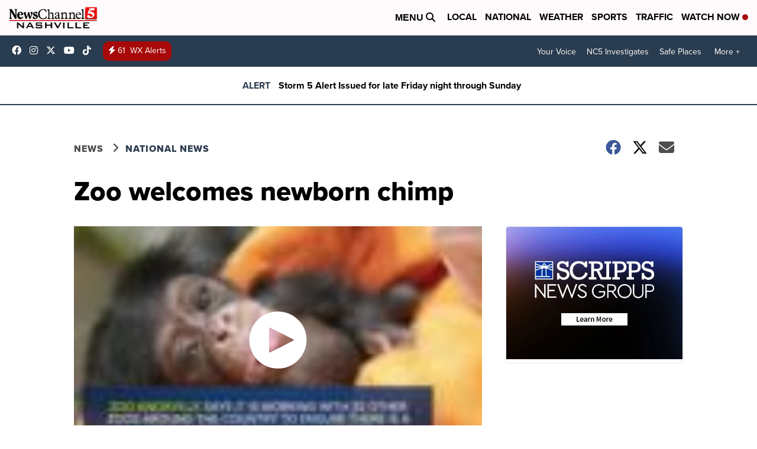

--- FILE ---
content_type: application/javascript; charset=utf-8
request_url: https://fundingchoicesmessages.google.com/f/AGSKWxUbRz05H-CzHZF-9GSUcDmeCgI9ahyN7bgmR7nBOo8b9WVjrl3Zj5OkU-wYzaNYTuar72OXnbWpSXwCTUQWFlCGj6PeYUQ8V3i95aGvq5xB8I6-w2KgLHlBwgyVgFyagPr8FLWf3MXV35eRP98tVIM96DQwGOh5wPQRVgb988hGj7K3TQu9GJvHt09y/_/mini_ads./Ads_Fix./pledgead.-ad-gif1-/ad_right_
body_size: -1286
content:
window['6c07dde4-bcee-4299-af16-d4d719ab89c3'] = true;